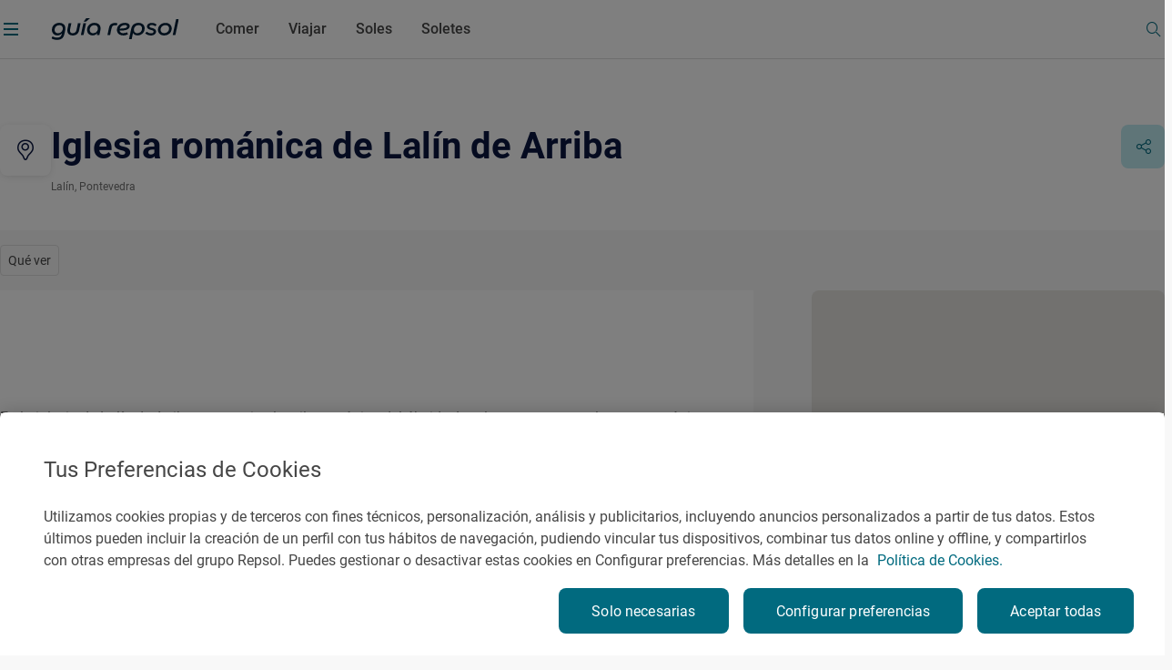

--- FILE ---
content_type: text/css;charset=utf-8
request_url: https://www.guiarepsol.com/etc.clientlibs/repsol-guia/components/guia/fichas/list-basic/clientlib-list-basic.min.75cda7389cad1ed9b677554e42f44bc8.css
body_size: -429
content:
.mixin-dropdown [class*="__details"]::details-content{block-size:0;overflow:hidden;transition:block-size 600ms,content-visibility 600ms;transition-behavior:allow-discrete}
.mixin-dropdown [class*="__details"][open]::details-content{block-size:auto;block-size:calc-size(auto,size)}
.mixin-dropdown [class*="__details"][open] [class*="__summary"] .icon-rp{transform:rotate(180deg)}
.mixin-dropdown [class*="__details"] [class*="__summary"]{display:flex;justify-content:space-between;align-items:center;cursor:pointer;outline:0;list-style:none}
.mixin-dropdown [class*="__details"] [class*="__summary"]::marker,.mixin-dropdown [class*="__details"] [class*="__summary"]::-webkit-details-marker{display:none;content:''}
.mixin-dropdown [class*="__details"] [class*="__summary"] .icon-rp{display:flex;justify-content:center;align-items:center;min-width:24px;width:24px;max-width:24px;min-height:24px;height:24px;max-height:24px;font-size:20px}
.mixin-dropdown [class*="__details"] [class*="__summary"] .icon-rp::before{font-size:20px}
.mixin-dropdown [class*="__details"] [class*="__summary"] .icon-rp img{width:100%;height:100%}
.list-basic-component .basic__title,.list-basic-component .title-section{margin-bottom:0}
.list-basic-component .subtitle{color:#757575;margin-top:24px;margin-bottom:4px}
@media(min-width:1024px){.list-basic-component .subtitle{font-size:20px}
}
.list-basic-component .basic__summary{padding-bottom:24px}
.list-basic-component .basic__list{display:flex;flex-direction:column;gap:16px}
.list-basic-component .basic__list__item{display:flex;flex-direction:column;align-items:flex-start;width:100%;height:auto;padding-bottom:16px;border-bottom:1px solid}
@media(min-width:720px){.list-basic-component .basic__list__item{flex-direction:row;justify-content:space-between;align-items:center;gap:16px}
}
.list-basic-component .basic__list__item__text span:not(.title){display:flex}
.list-basic-component .basic__list__item .rp-btn-guia{margin-top:16px}
@media(min-width:720px){.list-basic-component .basic__list__item .rp-btn-guia{margin-top:0;min-width:230px}
}
@media(min-width:1024px){.list-basic-component .basic__list__item .rp-btn-guia{min-width:fit-content;padding-inline:22px}
}
.list-basic-component .basic__list__item:last-child{border:0}
.list-basic-component--dropdown{border-bottom:1px solid}
.list-basic-component--dropdown [class*="__details"]::details-content{block-size:0;overflow:hidden;transition:block-size 600ms,content-visibility 600ms;transition-behavior:allow-discrete}
.list-basic-component--dropdown [class*="__details"][open]::details-content{block-size:auto;block-size:calc-size(auto,size)}
.list-basic-component--dropdown [class*="__details"][open] [class*="__summary"] .icon-rp{transform:rotate(180deg)}
.list-basic-component--dropdown [class*="__details"] [class*="__summary"]{display:flex;justify-content:space-between;align-items:center;cursor:pointer;outline:0;list-style:none}
.list-basic-component--dropdown [class*="__details"] [class*="__summary"]::marker,.list-basic-component--dropdown [class*="__details"] [class*="__summary"]::-webkit-details-marker{display:none;content:''}
.list-basic-component--dropdown [class*="__details"] [class*="__summary"] .icon-rp{display:flex;justify-content:center;align-items:center;min-width:24px;width:24px;max-width:24px;min-height:24px;height:24px;max-height:24px;font-size:20px}
.list-basic-component--dropdown [class*="__details"] [class*="__summary"] .icon-rp::before{font-size:20px}
.list-basic-component--dropdown [class*="__details"] [class*="__summary"] .icon-rp img{width:100%;height:100%}
.list-basic-component:not(.list-basic-component--dropdown) .basic__list__item:first-of-type{padding-top:16px}
.list-basic-component.theme--dark{border-color:rgba(255,255,255,0.6)}
.list-basic-component.theme--dark [class*="title"],.list-basic-component.theme--dark [class*="item"],.list-basic-component.theme--dark [class*="icon"]{color:#fff}
.list-basic-component.theme--dark [class*="item"]{border-color:rgba(255,255,255,0.6)}
.list-basic-component.theme--dark [class*="item"] .detail{color:#c7d5e1}
.list-basic-component.theme--dark .basic__list__item__text span:not(.title){color:#c7d5e1}
.list-basic-component:not(.theme--dark){border-color:#ddd}
.list-basic-component:not(.theme--dark) [class*="item"]{border-color:#ddd}
.list-basic-component:not(.theme--dark) .basic__list__item__text span:not(.title){color:#727272}
.list-basic-component .basic__detail__container.align--bottom{display:flex;flex-direction:column-reverse}
.list-basic-component .basic__detail__container.align--bottom .schedule-component{border-top:1px solid}
.list-basic-component .basic__detail__container.align--top .schedule-component{border-bottom:1px solid}
.list-basic-component .basic__detail__container .schedule-component.theme--dark{border-color:rgba(255,255,255,0.6)}
.list-basic-component .basic__detail__container .schedule-component.theme--light{border-color:#ddd}

--- FILE ---
content_type: text/css;charset=utf-8
request_url: https://www.guiarepsol.com/etc.clientlibs/repsol-guia/components/content/group-card/v1/group-card/clientlib-group-card.min.ed4339e9c548e6fb06ed3cbde8fbd427.css
body_size: 5427
content:
.mixin-link-decrease:hover{opacity:.75}
.mixin-link-decrease:active{opacity:.5}
.mixin-link-decrease:disabled,.mixin-link-decrease.btn-disabled{opacity:.3}
.mixin-link-decrease:focus{border-color:#9cd1ff;outline:0}
.mixin-state-focus:focus{border-color:#9cd1ff;outline:0}
.mixin-link-basic{color:#464646}
.mixin-link-basic.active,.mixin-link-basic:active{color:#016a7f}
.mixin-link-basic:disabled,.mixin-link-basic.rp-disabled,.mixin-link-basic:hover{color:#aaa}
.mixin-link-grey-hover-turquoise{color:#464646}
.mixin-link-grey-hover-turquoise:hover{color:#016a7f}
.mixin-link-basic-inverse{color:#fff}
.mixin-link-basic-inverse:hover{color:#f8f8f8}
.mixin-link-basic-inverse.active,.mixin-link-basic-inverse:active{color:#016a7f}
.mixin-link-basic-inverse:disabled,.mixin-link-basic-inverse.rp-disabled{color:#aaa}
.mixin-link-white-hover-grey{color:#fff}
.mixin-link-white-hover-grey:hover{color:#aaa}
.mixin-link-white-hover-grey.active,.mixin-link-white-hover-grey:active{color:#757575}
.mixin-link-white-hover-grey:disabled,.mixin-link-white-hover-grey.rp-disabled{color:#464646}
.mixin-link-white-hover-yellow{color:#fff;opacity:1}
.mixin-link-white-hover-yellow:hover{color:#ffc800}
.mixin-link-white-hover-yellow.active,.mixin-link-white-hover-yellow:active{color:#757575}
.mixin-link-white-hover-yellow:disabled,.mixin-link-white-hover-yellow.rp-disabled{color:#464646}
.mixin-link-white{color:#fff}
.mixin-link-white:hover{opacity:.75}
.mixin-link-white:active{opacity:.5}
.mixin-link-white:disabled,.mixin-link-white.btn-disabled{opacity:.3}
.mixin-link-white:focus{border-color:#9cd1ff;outline:0}
.mixin-link-turquoise{color:#016a7f}
.mixin-link-turquoise:hover{opacity:.75}
.mixin-link-turquoise:active{opacity:.5}
.mixin-link-turquoise:disabled,.mixin-link-turquoise.btn-disabled{opacity:.3}
.mixin-link-turquoise:focus{border-color:#9cd1ff;outline:0}
.mixin-link-turquoise-90{color:#016a7f}
.mixin-link-turquoise-90:hover{color:#00404d}
.mixin-link-reverse{color:#fff}
.mixin-link-reverse .rp-arrow{color:#fff}
.mixin-link-reverse:hover{color:#aaa}
.mixin-link-reverse:hover .rp-arrow{color:#aaa}
.mixin-link-reverse:active{color:#fff}
.mixin-link-reverse:active .rp-arrow{color:#fff}
.mixin-state-disabled:disabled,.mixin-state-disabled.rp-disabled,.mixin-state-disabled[disabled="disabled"]{color:#aaa;background-color:#ddd}
.mixin-states-rp-btn-white{color:#016a7f;background-color:#fff}
.mixin-states-rp-btn-white:hover{color:rgba(1,105,126,0.75);background-color:#fff}
.mixin-states-rp-btn-white:active{color:rgba(1,105,126,0.5);background-color:#fff}
.mixin-states-rp-btn-white:focus{border-color:#9cd1ff;outline:0}
.mixin-states-rp-btn-white:disabled,.mixin-states-rp-btn-white.rp-disabled{color:rgba(1,105,126,0.3);background-color:#fff}
.mixin-states-rp-btn-turquoise{color:#fff;background-color:#016a7f}
.mixin-states-rp-btn-turquoise:hover{background-color:#00404d}
.mixin-states-rp-btn-turquoise:active{background-color:#00adc3}
.mixin-states-rp-btn-turquoise:focus{border-color:#9cd1ff;outline:0}
.mixin-states-rp-btn-turquoise:disabled,.mixin-states-rp-btn-turquoise.rp-disabled,.mixin-states-rp-btn-turquoise[disabled="disabled"]{color:#aaa;background-color:#ddd}
.mixin-states-rp-btn-grey:hover{opacity:.75}
.mixin-states-rp-btn-grey:active{opacity:.5}
.mixin-states-rp-btn-grey:disabled,.mixin-states-rp-btn-grey.btn-disabled{opacity:.3}
.mixin-states-rp-btn-grey:focus{border-color:#9cd1ff;outline:0}
.mixin-states-rp-btn-secondary{color:#016a7f;background-color:#c0ebf2}
.mixin-states-rp-btn-secondary:hover{color:#016a7f;background-color:#92d9e2}
.mixin-states-rp-btn-secondary:active{background-color:#b0e1e7}
.mixin-states-rp-btn-secondary:focus{border-color:#9cd1ff;outline:0}
.mixin-states-rp-btn-secondary:disabled,.mixin-states-rp-btn-secondary.rp-disabled,.mixin-states-rp-btn-secondary[disabled="disabled"]{color:#aaa;background-color:#ddd}
.rp-guia-headline{font-family:"Roboto-Bold";font-weight:700}
.rp-guia-headline-01{font-family:"Roboto-Bold";font-weight:700;font-size:40px;line-height:48px}
@media(min-width:1024px){.rp-guia-headline-01{font-size:56px;line-height:64px}
}
.rp-guia-headline-02{font-family:"Roboto-Bold";font-weight:700;font-size:28px;line-height:32px}
@media(min-width:1024px){.rp-guia-headline-02{font-size:40px;line-height:48px}
}
.rp-guia-headline-03{font-family:"Roboto-Bold";font-weight:700;font-size:24px;line-height:32px}
@media(min-width:1024px){.rp-guia-headline-03{font-size:32px;line-height:40px}
}
.rp-guia-headline-03.rp-guia-headline-marker{position:relative;margin-bottom:32px;min-width:200px}
.rp-guia-headline-03.rp-guia-headline-marker::before{position:absolute;bottom:-20px;display:block;width:100%;content:url("../../../../../../../content/dam/repsol-guia/guia-images/vectores/trazo-title.svg")}
@media(min-width:1024px){.rp-guia-headline-03.rp-guia-headline-marker{margin-bottom:42px}
}
.rp-guia-title-01{font-family:"Roboto-Bold";font-weight:700;font-size:26px;line-height:34px}
@media(min-width:1024px){.rp-guia-title-01{font-size:36px;line-height:46px}
}
.rp-guia-title-02{font-family:"Roboto-Bold";font-weight:700;font-size:22px;line-height:32px}
@media(min-width:1024px){.rp-guia-title-02{font-size:26px;line-height:40px}
}
.rp-guia-title-03{font-family:"Roboto-Bold";font-weight:700;font-size:20px;line-height:30px}
@media(min-width:1024px){.rp-guia-title-03{font-size:22px;line-height:32px}
}
.headline-marker{position:relative;margin-bottom:32px;min-width:200px}
.headline-marker::before{position:absolute;bottom:-20px;display:block;width:100%;content:url("../../../../../../../content/dam/repsol-guia/guia-images/vectores/trazo-title.svg")}
@media(min-width:1024px){.headline-marker{margin-bottom:42px}
}
.rp-title-01{font-family:"Roboto-Medium";font-style:normal;font-weight:500;font-size:18px;line-height:24px}
@media(min-width:1024px){.rp-title-01{font-size:20px;line-height:32px}
}
.rp-title-02{font-family:"Roboto-Medium";font-style:normal;font-weight:500;font-size:16px;line-height:24px}
.rp-title,.rp-highlighted-body{font-family:"Roboto-Regular";font-weight:400;font-size:18px;line-height:24px}
@media(min-width:1024px){.rp-title,.rp-highlighted-body{font-size:20px;line-height:32px}
}
.rp-subheadline{font-family:"Roboto-Medium";font-weight:500;font-size:22px;line-height:32px}
@media(min-width:1024px){.rp-subheadline{font-size:24px}
}
.rp-body-guia{font-family:"Roboto-Regular";font-style:normal}
.rp-body-guia:not(.rp-body-semibold){font-weight:400}
.rp-body-guia.rp-body-semibold{font-family:"Roboto-Medium";font-weight:500}
.rp-body-18{font-family:"Roboto-Regular";font-style:normal;font-size:18px;line-height:32px}
.rp-body-18:not(.rp-body-semibold){font-weight:400}
.rp-body-18.rp-body-semibold{font-family:"Roboto-Medium";font-weight:500}
.rp-body-16{font-family:"Roboto-Regular";font-style:normal;font-size:16px;line-height:24px}
.rp-body-16:not(.rp-body-semibold){font-weight:400}
.rp-body-16.rp-body-semibold{font-family:"Roboto-Medium";font-weight:500}
.rp-body-14{font-family:"Roboto-Regular";font-style:normal;font-size:14px;line-height:24px;letter-spacing:.025px}
.rp-body-14:not(.rp-body-semibold){font-weight:400}
.rp-body-14.rp-body-semibold{font-family:"Roboto-Medium";font-weight:500}
.rp-body-12,.rp-caption{font-family:"Roboto-Regular";font-style:normal;font-size:12px;line-height:16px;letter-spacing:.025px}
.rp-body-12:not(.rp-body-semibold),.rp-caption:not(.rp-body-semibold){font-weight:400}
.rp-body-12.rp-body-semibold,.rp-caption.rp-body-semibold{font-family:"Roboto-Medium";font-weight:500}
.card-component:not(:has(.component-class-1)){padding-top:24px;padding-bottom:40px}
@media(min-width:720px){.card-component:not(:has(.component-class-1)){padding-top:40px;padding-bottom:64px}
}
.card-component:has(.component-class-1){padding-top:40px;padding-bottom:24px}
@media(min-width:720px){.card-component:has(.component-class-1){padding-top:48px;padding-bottom:40px}
}
.card-component .card{display:flex;padding-block:8px}
@media(min-width:1024px){.card-component .card{padding-block:16px}
}
@media(min-width:1440px){.card-component .card{padding:16px 8px}
}
.card-component .card .card__content{position:relative;display:flex;justify-content:space-between;width:100%;background-color:#fff;border-radius:8px;overflow:hidden;transition:all .3s ease;box-shadow:0 0 3px 0 rgba(0,0,0,0.1)}
.card-component .card .card__content>picture{aspect-ratio:1.33333333}
.card-component .card .card__content>picture img{width:100%;height:100%;aspect-ratio:1.33333333;object-fit:cover}
.card-component .card .card__content .block-img-default{display:flex;align-items:center;justify-content:center;aspect-ratio:1.33333333}
.card-component .card .card__content .block-img-default .icon-card-default.RESTAURANTE,.card-component .card .card__content .block-img-default .icon-card-default.SOLETE-6{content:url("../../../../../../../content/dam/repsol-guia/guia-images/microilustraciones/establecimientos/Restaurantes.svg")}
.card-component .card .card__content .block-img-default .icon-card-default.SOLETE-1{content:url("../../../../../../../content/dam/repsol-guia/guia-images/microilustraciones/establecimientos/Cafeterias.svg")}
.card-component .card .card__content .block-img-default .icon-card-default.SOLETE-2{content:url("../../../../../../../content/dam/repsol-guia/guia-images/microilustraciones/establecimientos/Bares.svg")}
.card-component .card .card__content .block-img-default .icon-card-default.SOLETE-3{content:url("../../../../../../../content/dam/repsol-guia/guia-images/microilustraciones/establecimientos/Terrazas.svg")}
.card-component .card .card__content .block-img-default .icon-card-default.SOLETE-4{content:url("../../../../../../../content/dam/repsol-guia/guia-images/microilustraciones/establecimientos/Vinotecas.svg")}
.card-component .card .card__content .block-img-default .icon-card-default.SOLETE-5{content:url("../../../../../../../content/dam/repsol-guia/guia-images/microilustraciones/establecimientos/FastGood.svg")}
.card-component .card .card__content .block-img-default .icon-card-default.SOLETE-7{content:url("../../../../../../../content/dam/repsol-guia/guia-images/microilustraciones/establecimientos/Heladerias.svg")}
.card-component .card .card__content .block-img-default .icon-card-default.ATRACTIVO_NATURAL{content:url("../../../../../../../content/dam/repsol-guia/guia-images/microilustraciones/lugares/Atractivo_natural.svg")}
.card-component .card .card__content .block-img-default .icon-card-default.BODEGA{content:url("../../../../../../../content/dam/repsol-guia/guia-images/microilustraciones/lugares/Bodega.svg")}
.card-component .card .card__content .block-img-default .icon-card-default.CENTROS_DEPORTIVOS{content:url("../../../../../../../content/dam/repsol-guia/guia-images/microilustraciones/lugares/Centro_deportivo.svg")}
.card-component .card .card__content .block-img-default .icon-card-default.ESTACION_ESQUI{content:url("../../../../../../../content/dam/repsol-guia/guia-images/microilustraciones/lugares/Estacion_esqui.svg")}
.card-component .card .card__content .block-img-default .icon-card-default.ESTACION_DE_SERVICIO{content:url("../../../../../../../content/dam/repsol-guia/guia-images/microilustraciones/lugares/Estacion_servicio.svg")}
.card-component .card .card__content .block-img-default .icon-card-default.ESTACION_RECARGA{content:url("../../../../../../../content/dam/repsol-guia/guia-images/microilustraciones/lugares/Estacion_recarga.svg")}
.card-component .card .card__content .block-img-default .icon-card-default.EXPERIENCIA{content:url("../../../../../../../content/dam/repsol-guia/guia-images/microilustraciones/lugares/Experiencia.svg")}
.card-component .card .card__content .block-img-default .icon-card-default.FIESTA{content:url("../../../../../../../content/dam/repsol-guia/guia-images/microilustraciones/lugares/Fiesta.svg")}
.card-component .card .card__content .block-img-default .icon-card-default.LOCALIDAD{content:url("../../../../../../../content/dam/repsol-guia/guia-images/microilustraciones/lugares/Localidad.svg")}
.card-component .card .card__content .block-img-default .icon-card-default.LUGAR_EMBLEMATICO{content:url("../../../../../../../content/dam/repsol-guia/guia-images/microilustraciones/lugares/Lugar_emblematico.svg")}
.card-component .card .card__content .block-img-default .icon-card-default.MONUMENTO{content:url("../../../../../../../content/dam/repsol-guia/guia-images/microilustraciones/lugares/Monumento.svg")}
.card-component .card .card__content .block-img-default .icon-card-default.MUSEO{content:url("../../../../../../../content/dam/repsol-guia/guia-images/microilustraciones/lugares/Museo.svg")}
.card-component .card .card__content .block-img-default .icon-card-default.PARQUE_TEMATICO{content:url("../../../../../../../content/dam/repsol-guia/guia-images/microilustraciones/lugares/Parque_tematico.svg")}
.card-component .card .card__content .block-img-default .icon-card-default.PARQUE_URBANO{content:url("../../../../../../../content/dam/repsol-guia/guia-images/microilustraciones/lugares/Parque_urbano.svg")}
.card-component .card .card__content .block-img-default .icon-card-default.PLAYA{content:url("../../../../../../../content/dam/repsol-guia/guia-images/microilustraciones/lugares/Playa.svg")}
.card-component .card .card__content .block-img-default .icon-card-default.PRODUCTO_TIPICO{content:url("../../../../../../../content/dam/repsol-guia/guia-images/microilustraciones/lugares/Producto_tipico.svg")}
.card-component .card .card__content .block-img-default .icon-card-default.PLATO_TIPICO{content:url("../../../../../../../content/dam/repsol-guia/guia-images/microilustraciones/lugares/Plato_tipico.svg")}
.card-component .card .card__content .block-img-default .icon-card-default.VINO{content:url("../../../../../../../content/dam/repsol-guia/guia-images/microilustraciones/lugares/Vino.svg")}
.card-component .card .card__content .block-img-default .icon-card-default.REPORTAJE{content:url("../../../../../../../content/dam/repsol-guia/guia-images/microilustraciones/contenidos/Reportaje.svg")}
.card-component .card .card__content .block-img-default .icon-card-default.REPORTAJE_GASTRO{content:url("../../../../../../../content/dam/repsol-guia/guia-images/microilustraciones/contenidos/Reportaje_gastro.svg")}
.card-component .card .card__content .block-img-default .icon-card-default.REPORTAJE_VIAJE{content:url("../../../../../../../content/dam/repsol-guia/guia-images/microilustraciones/contenidos/Reportaje_viaje.svg")}
.card-component .card .card__content .block-img-default .icon-card-default.RECETA{content:url("../../../../../../../content/dam/repsol-guia/guia-images/microilustraciones/contenidos/Receta.svg")}
.card-component .card .card__content .block-img-default .icon-card-default.RUTA{content:url("../../../../../../../content/dam/repsol-guia/guia-images/microilustraciones/contenidos/Ruta.svg")}
.card-component .card .card__content .block-img-default .icon-card-default.BRINDAR{content:url("../../../../../../../content/dam/repsol-guia/guia-images/microilustraciones/acciones/Celebrar_brindis.svg")}
.card-component .card .card__content .block-img-default .icon-card-default.COMER{content:url("../../../../../../../content/dam/repsol-guia/guia-images/microilustraciones/acciones/Celebrar_comida.svg")}
.card-component .card .card__content .block-img-default .icon-card-default.DESAYUNO{content:url("../../../../../../../content/dam/repsol-guia/guia-images/microilustraciones/acciones/Desayuno.svg")}
.card-component .card .card__content .block-img-default .icon-card-default.APERITIVO{content:url("../../../../../../../content/dam/repsol-guia/guia-images/microilustraciones/acciones/Aperitivo.svg")}
.card-component .card .card__content .block-img-default .icon-card-default.COMIDA{content:url("../../../../../../../content/dam/repsol-guia/guia-images/microilustraciones/acciones/Comida.svg")}
.card-component .card .card__content .block-img-default .icon-card-default.TARDEO{content:url("../../../../../../../content/dam/repsol-guia/guia-images/microilustraciones/acciones/Aperitivo_tarde.svg")}
.card-component .card .card__content .block-img-default .icon-card-default.CENA{content:url("../../../../../../../content/dam/repsol-guia/guia-images/microilustraciones/acciones/Cena.svg")}
.card-component .card .card__content .block-img-default .icon-card-default.COPAS{content:url("../../../../../../../content/dam/repsol-guia/guia-images/microilustraciones/acciones/Copas.svg")}
.card-component .card .card__content .block-img-default .icon-card-default.CALIFICAR{content:url("../../../../../../../content/dam/repsol-guia/guia-images/microilustraciones/interacciones/Calificar.svg")}
.card-component .card .card__content .block-img-default .icon-card-default.GEOLOCALIZAR{content:url("../../../../../../../content/dam/repsol-guia/guia-images/microilustraciones/interacciones/Geolocalizar.svg")}
.card-component .card .card__content .block-img-default .icon-card-default.GUARDAR{content:url("../../../../../../../content/dam/repsol-guia/guia-images/microilustraciones/interacciones/Guardar.svg")}
.card-component .card .card__content .block-img-default .icon-card-default.RETROALIMENTAR{content:url("../../../../../../../content/dam/repsol-guia/guia-images/microilustraciones/interacciones/Retroalimentar.svg")}
.card-component .card .card__content .block-img-default .icon-card-default.NOT_FOUND{content:url("../../../../../../../content/dam/repsol-guia/guia-images/microilustraciones/procesos/Not_found.svg")}
.card-component .card .card__content .block-img-default .icon-card-default.NO_ROUTE{content:url("../../../../../../../content/dam/repsol-guia/guia-images/microilustraciones/procesos/No_route.svg")}
.card-component .card .card__content .block-img-default .icon-card-default.COMPLETADO{content:url("../../../../../../../content/dam/repsol-guia/guia-images/microilustraciones/procesos/Completado.svg")}
.card-component .card .card__content .info-card,.card-component .card .card__content .info-card-tag,.card-component .card .card__content .info-card-content{display:flex;width:100%}
.card-component .card .card__content .info-card .tag,.card-component .card .card__content .info-card-tag .tag,.card-component .card .card__content .info-card-content .tag,.card-component .card .card__content .info-card .location,.card-component .card .card__content .info-card-tag .location,.card-component .card .card__content .info-card-content .location,.card-component .card .card__content .info-card .soles .soles-text,.card-component .card .card__content .info-card-tag .soles .soles-text,.card-component .card .card__content .info-card-content .soles .soles-text{letter-spacing:normal}
.card-component .card .card__content .info-card .tag,.card-component .card .card__content .info-card-tag .tag,.card-component .card .card__content .info-card-content .tag{display:flex;align-items:center}
.card-component .card .card__content .info-card .tag .icon-type,.card-component .card .card__content .info-card-tag .tag .icon-type,.card-component .card .card__content .info-card-content .tag .icon-type,.card-component .card .card__content .info-card .tag::before,.card-component .card .card__content .info-card-tag .tag::before,.card-component .card .card__content .info-card-content .tag::before{display:flex;justify-content:center;align-items:center;min-width:18px;width:18px;max-width:18px;min-height:18px;height:18px;max-height:18px;font-size:18px;margin-right:8px}
.card-component .card .card__content .info-card .tag .icon-type::before,.card-component .card .card__content .info-card-tag .tag .icon-type::before,.card-component .card .card__content .info-card-content .tag .icon-type::before,.card-component .card .card__content .info-card .tag::before::before,.card-component .card .card__content .info-card-tag .tag::before::before,.card-component .card .card__content .info-card-content .tag::before::before{font-size:18px}
.card-component .card .card__content .info-card .tag .icon-type img,.card-component .card .card__content .info-card-tag .tag .icon-type img,.card-component .card .card__content .info-card-content .tag .icon-type img,.card-component .card .card__content .info-card .tag::before img,.card-component .card .card__content .info-card-tag .tag::before img,.card-component .card .card__content .info-card-content .tag::before img{width:100%;height:100%}
.card-component .card .card__content .info-card .tag picture,.card-component .card .card__content .info-card-tag .tag picture,.card-component .card .card__content .info-card-content .tag picture{display:flex;justify-content:center;align-items:center;min-width:16px;width:16px;max-width:16px;min-height:16px;height:16px;max-height:16px;font-size:16px;margin-right:8px}
.card-component .card .card__content .info-card .tag picture::before,.card-component .card .card__content .info-card-tag .tag picture::before,.card-component .card .card__content .info-card-content .tag picture::before{font-size:16px}
.card-component .card .card__content .info-card .tag picture img,.card-component .card .card__content .info-card-tag .tag picture img,.card-component .card .card__content .info-card-content .tag picture img{width:100%;height:100%}
.card-component .card .card__content .info-card .soles,.card-component .card .card__content .info-card-tag .soles,.card-component .card .card__content .info-card-content .soles{display:flex;align-items:center}
.card-component .card .card__content .info-card .soles::before,.card-component .card .card__content .info-card-tag .soles::before,.card-component .card .card__content .info-card-content .soles::before{display:flex;justify-content:center;align-items:center;min-width:16px;width:16px;max-width:16px;min-height:16px;height:16px;max-height:16px;font-size:16px}
.card-component .card .card__content .info-card .soles::before::before,.card-component .card .card__content .info-card-tag .soles::before::before,.card-component .card .card__content .info-card-content .soles::before::before{font-size:16px}
.card-component .card .card__content .info-card .soles::before img,.card-component .card .card__content .info-card-tag .soles::before img,.card-component .card .card__content .info-card-content .soles::before img{width:100%;height:100%}
.card-component .card .card__content .info-card .soles>picture,.card-component .card .card__content .info-card-tag .soles>picture,.card-component .card .card__content .info-card-content .soles>picture{display:flex;justify-content:center;align-items:center;min-width:16px;width:16px;max-width:16px;min-height:16px;height:16px;max-height:16px;font-size:16px;margin-right:8px}
.card-component .card .card__content .info-card .soles>picture::before,.card-component .card .card__content .info-card-tag .soles>picture::before,.card-component .card .card__content .info-card-content .soles>picture::before{font-size:16px}
.card-component .card .card__content .info-card .soles>picture img,.card-component .card .card__content .info-card-tag .soles>picture img,.card-component .card .card__content .info-card-content .soles>picture img{width:100%;height:100%}
.card-component .card .card__content .info-card .location,.card-component .card .card__content .info-card-tag .location,.card-component .card .card__content .info-card-content .location{color:#727272}
.card-component .card .card__content .info-card-interaction{display:flex;flex-direction:row;justify-content:flex-end;gap:12px;padding:0 24px 24px 24px;margin-top:auto}
.card-component .card .card__content .info-card-interaction .icon-rp-interaction{color:#016a7f;display:flex;justify-content:center;align-items:center;min-width:22px;width:22px;max-width:22px;min-height:22px;height:22px;max-height:22px;font-size:18px}
.card-component .card .card__content .info-card-interaction .icon-rp-interaction::before{font-size:18px}
.card-component .card .card__content .info-card-interaction .icon-rp-interaction img{width:100%;height:100%}
@media(hover:hover){.card-component .card .card__content:hover,.card-component .card .card__content:active{box-shadow:0 2px 8px -2px rgba(0,0,0,0.14),0 -1px 4px -4px rgba(0,0,0,0.02)}
.card-component .card .card__content:hover .title,.card-component .card .card__content:active .title{color:#016a7f}
}
.card-component .card.card-s .card__content{min-height:156px;flex-direction:row-reverse;align-items:center}
.card-component .card.card-s .card__content .block-img-default .icon-card-default{width:70px;height:70px}
@media(min-width:720px){.card-component .card.card-s .card__content .block-img-default .icon-card-default{height:120px;width:120px}
}
.card-component .card.card-s .card__content .info-card,.card-component .card.card-s .card__content .info-card-tag,.card-component .card.card-s .card__content .info-card-content{flex-direction:column}
.card-component .card.card-s .card__content .info-card{justify-content:space-between;height:100%}
.card-component .card.card-s .card__content .info-card .info-card-detail{display:none}
.card-component .card.card-s .card__content .info-card .rp-guia-title-03{font-family:"Roboto-Regular";font-style:normal;font-size:16px;line-height:24px;font-family:"Roboto-Medium";font-weight:500}
.card-component .card.card-s .card__content .info-card .rp-guia-title-03:not(.rp-body-semibold){font-weight:400}
.card-component .card.card-s .card__content .info-card .rp-guia-title-03.rp-body-semibold{font-family:"Roboto-Medium";font-weight:500}
.card-component .card.card-s .card__content .info-card-interaction{position:absolute;bottom:0;right:48%}
.card-component .card.card-xl .card__content{position:relative;flex-direction:column;justify-content:flex-start}
.card-component .card.card-xl .card__content .info-card{flex-direction:column;padding:24px}
.card-component .card.card-xl .card__content .info-card .info-card-content{flex-direction:column}
.card-component .card.card-xl .card__content .info-card .info-card-content .title{margin-block:4px 8px}
.card-component .card.restaurante-card.card-s .card__content>picture,.card-component .card.recomendado-card.card-s .card__content>picture,.card-component .card.soletes-card.card-s .card__content>picture,.card-component .card.reportaje-card.card-s .card__content>picture,.card-component .card.tourist-card.card-s .card__content>picture,.card-component .card.recetas-card.card-s .card__content>picture,.card-component .card.rutas-card.card-s .card__content>picture,.card-component .card.restaurante-card.card-s .card__content .block-img-default,.card-component .card.recomendado-card.card-s .card__content .block-img-default,.card-component .card.soletes-card.card-s .card__content .block-img-default,.card-component .card.reportaje-card.card-s .card__content .block-img-default,.card-component .card.tourist-card.card-s .card__content .block-img-default,.card-component .card.recetas-card.card-s .card__content .block-img-default,.card-component .card.rutas-card.card-s .card__content .block-img-default{width:288px;min-width:48%;max-width:48%;height:100%;overflow:hidden}
.card-component .card.restaurante-card.card-s .card__content .info-card,.card-component .card.recomendado-card.card-s .card__content .info-card,.card-component .card.soletes-card.card-s .card__content .info-card,.card-component .card.reportaje-card.card-s .card__content .info-card,.card-component .card.tourist-card.card-s .card__content .info-card,.card-component .card.recetas-card.card-s .card__content .info-card,.card-component .card.rutas-card.card-s .card__content .info-card{justify-content:flex-start;padding:24px 24px 46px}
.card-component .card.restaurante-card.card-s .card__content .info-card .info-card-tag .soles .soles-img-frame,.card-component .card.recomendado-card.card-s .card__content .info-card .info-card-tag .soles .soles-img-frame,.card-component .card.soletes-card.card-s .card__content .info-card .info-card-tag .soles .soles-img-frame,.card-component .card.reportaje-card.card-s .card__content .info-card .info-card-tag .soles .soles-img-frame,.card-component .card.tourist-card.card-s .card__content .info-card .info-card-tag .soles .soles-img-frame,.card-component .card.recetas-card.card-s .card__content .info-card .info-card-tag .soles .soles-img-frame,.card-component .card.rutas-card.card-s .card__content .info-card .info-card-tag .soles .soles-img-frame{display:none}
.card-component .card.restaurante-card.card-s .card__content .info-card .info-card-content .title,.card-component .card.recomendado-card.card-s .card__content .info-card .info-card-content .title,.card-component .card.soletes-card.card-s .card__content .info-card .info-card-content .title,.card-component .card.reportaje-card.card-s .card__content .info-card .info-card-content .title,.card-component .card.tourist-card.card-s .card__content .info-card .info-card-content .title,.card-component .card.recetas-card.card-s .card__content .info-card .info-card-content .title,.card-component .card.rutas-card.card-s .card__content .info-card .info-card-content .title{margin-block:8px}
.card-component .card.restaurante-card.card-s .card__content .info-card .info-card-content .img-frame,.card-component .card.recomendado-card.card-s .card__content .info-card .info-card-content .img-frame,.card-component .card.soletes-card.card-s .card__content .info-card .info-card-content .img-frame,.card-component .card.reportaje-card.card-s .card__content .info-card .info-card-content .img-frame,.card-component .card.tourist-card.card-s .card__content .info-card .info-card-content .img-frame,.card-component .card.recetas-card.card-s .card__content .info-card .info-card-content .img-frame,.card-component .card.rutas-card.card-s .card__content .info-card .info-card-content .img-frame{display:none}
.card-component .card.restaurante-card.card-xl .card__content .block-img-default .icon-card-default,.card-component .card.recomendado-card.card-xl .card__content .block-img-default .icon-card-default,.card-component .card.soletes-card.card-xl .card__content .block-img-default .icon-card-default,.card-component .card.reportaje-card.card-xl .card__content .block-img-default .icon-card-default,.card-component .card.tourist-card.card-xl .card__content .block-img-default .icon-card-default,.card-component .card.recetas-card.card-xl .card__content .block-img-default .icon-card-default,.card-component .card.rutas-card.card-xl .card__content .block-img-default .icon-card-default{height:120px;width:120px}
.card-component .card.restaurante-card.card-xl .card__content .info-card,.card-component .card.recomendado-card.card-xl .card__content .info-card,.card-component .card.soletes-card.card-xl .card__content .info-card,.card-component .card.reportaje-card.card-xl .card__content .info-card,.card-component .card.tourist-card.card-xl .card__content .info-card,.card-component .card.recetas-card.card-xl .card__content .info-card,.card-component .card.rutas-card.card-xl .card__content .info-card{padding:24px}
.card-component .card.restaurante-card.card-xl .card__content .info-card .info-card-tag .soles .soles-img-frame,.card-component .card.recomendado-card.card-xl .card__content .info-card .info-card-tag .soles .soles-img-frame,.card-component .card.soletes-card.card-xl .card__content .info-card .info-card-tag .soles .soles-img-frame,.card-component .card.reportaje-card.card-xl .card__content .info-card .info-card-tag .soles .soles-img-frame,.card-component .card.tourist-card.card-xl .card__content .info-card .info-card-tag .soles .soles-img-frame,.card-component .card.recetas-card.card-xl .card__content .info-card .info-card-tag .soles .soles-img-frame,.card-component .card.rutas-card.card-xl .card__content .info-card .info-card-tag .soles .soles-img-frame{display:none}
.card-component .card.restaurante-card.card-xl .card__content .info-card .info-card-detail,.card-component .card.recomendado-card.card-xl .card__content .info-card .info-card-detail,.card-component .card.soletes-card.card-xl .card__content .info-card .info-card-detail,.card-component .card.reportaje-card.card-xl .card__content .info-card .info-card-detail,.card-component .card.tourist-card.card-xl .card__content .info-card .info-card-detail,.card-component .card.recetas-card.card-xl .card__content .info-card .info-card-detail,.card-component .card.rutas-card.card-xl .card__content .info-card .info-card-detail{display:none}
.card-component .card.restaurante-card.card-xl .card__content .info-card .info-card-content .img-frame,.card-component .card.recomendado-card.card-xl .card__content .info-card .info-card-content .img-frame,.card-component .card.soletes-card.card-xl .card__content .info-card .info-card-content .img-frame,.card-component .card.reportaje-card.card-xl .card__content .info-card .info-card-content .img-frame,.card-component .card.tourist-card.card-xl .card__content .info-card .info-card-content .img-frame,.card-component .card.recetas-card.card-xl .card__content .info-card .info-card-content .img-frame,.card-component .card.rutas-card.card-xl .card__content .info-card .info-card-content .img-frame{display:none}
.card-component .card.restaurante-card.card-xl .card__content .info-card .info-card-content .container-description>p,.card-component .card.recomendado-card.card-xl .card__content .info-card .info-card-content .container-description>p,.card-component .card.soletes-card.card-xl .card__content .info-card .info-card-content .container-description>p,.card-component .card.reportaje-card.card-xl .card__content .info-card .info-card-content .container-description>p,.card-component .card.tourist-card.card-xl .card__content .info-card .info-card-content .container-description>p,.card-component .card.recetas-card.card-xl .card__content .info-card .info-card-content .container-description>p,.card-component .card.rutas-card.card-xl .card__content .info-card .info-card-content .container-description>p{margin-top:8px;margin-bottom:0}
.card-component .card.restaurante-card.card-s .card__content .info-card .info-card-content,.card-component .card.recomendado-card.card-s .card__content .info-card .info-card-content,.card-component .card.soletes-card.card-s .card__content .info-card .info-card-content{flex:1;justify-content:center}
@media(max-width:720px){.card-component .card.reportaje-card.card-s .card__content{flex-direction:column-reverse;padding:16px}
.card-component .card.reportaje-card.card-s .card__content>picture,.card-component .card.reportaje-card.card-s .card__content .block-img-default{height:86px;min-height:86px;width:122px;min-width:122px;align-self:flex-end}
.card-component .card.reportaje-card.card-s .card__content .info-card{padding:0}
.card-component .card.reportaje-card.card-s .card__content .info-card .info-card-content .title{margin-top:12px}
.card-component .card.reportaje-card.card-s .card__content .info-card .info-card-content .location{position:absolute;height:86px;min-height:86px;bottom:16px;width:calc(100% - 166px)}
.card-component .card.reportaje-card.card-s .card__content .info-card-interaction{padding:16px 16px 0 0;top:0;right:0}
}
.card-component .card.recetas-card.card-xl .card__content .info-card,.card-component .card.rutas-card.card-xl .card__content .info-card{padding:0}
.card-component .card.recetas-card.card-xl .card__content .info-card .info-card-tag,.card-component .card.rutas-card.card-xl .card__content .info-card .info-card-tag{flex-direction:column-reverse}
.card-component .card.recetas-card.card-xl .card__content .info-card .info-card-tag .tag,.card-component .card.rutas-card.card-xl .card__content .info-card .info-card-tag .tag{padding:24px 24px 4px 24px}
.card-component .card.recetas-card.card-xl .card__content .info-card .info-card-detail,.card-component .card.rutas-card.card-xl .card__content .info-card .info-card-detail{display:flex;flex-direction:row;gap:8px;order:-1;padding:12px 24px}
.card-component .card.recetas-card.card-xl .card__content .info-card .info-card-detail .data-item,.card-component .card.rutas-card.card-xl .card__content .info-card .info-card-detail .data-item{display:flex;flex-direction:column;width:33.333333%}
.card-component .card.recetas-card.card-xl .card__content .info-card .info-card-detail .data-item .data-item-title,.card-component .card.rutas-card.card-xl .card__content .info-card .info-card-detail .data-item .data-item-title{letter-spacing:.25;color:#fff}
.card-component .card.recetas-card.card-xl .card__content .info-card .info-card-detail .data-item .data-item-description,.card-component .card.rutas-card.card-xl .card__content .info-card .info-card-detail .data-item .data-item-description{color:#fff;font-weight:500;font-size:20px;line-height:32px}
.card-component .card.recetas-card.card-xl .card__content .info-card .info-card-detail.data-kitchen,.card-component .card.rutas-card.card-xl .card__content .info-card .info-card-detail.data-kitchen{background-color:#b52958}
.card-component .card.recetas-card.card-xl .card__content .info-card .info-card-detail.data-rute,.card-component .card.rutas-card.card-xl .card__content .info-card .info-card-detail.data-rute{background-color:#003766}
.card-component .card.recetas-card.card-xl .card__content .info-card .info-card-content,.card-component .card.rutas-card.card-xl .card__content .info-card .info-card-content{padding:0 24px 24px 24px}
.card-component .card.promociones-card{height:100%}
.card-component .card.promociones-card .block-promo{overflow:hidden}
.card-component .card.promociones-card .block-promo .block-img picture{display:flex;height:184px}
@media(min-width:1024px){.card-component .card.promociones-card .block-promo .block-img picture{height:200px}
}
.card-component .card.promociones-card .block-promo .block-img picture img{width:100%;height:100%;object-fit:cover}
.card-component .card.promociones-card .block-promo .block-img .date-gene{display:none}
.card-component .card.promociones-card .block-promo .block-img .block-time{position:absolute;top:12px;right:12px;display:flex;align-items:center;background-color:#e4002b;padding:4px 16px;color:#fff;border-radius:4px}
@media(min-width:1024px){.card-component .card.promociones-card .block-promo .block-img .block-time{left:initial}
}
.card-component .card.promociones-card .block-promo .block-img .block-time.disabled{background-color:#757575}
.card-component .card.promociones-card .block-promo .block-img .block-time .text-clock{margin-bottom:0;margin-left:12px;color:#fff}
.card-component .card.promociones-card .block-promo .block-text{display:flex;flex-direction:column;justify-content:space-between;height:100%;padding:24px}
.card-component .card.promociones-card .block-promo .block-text .info-card{flex-direction:column;padding:0;margin-bottom:40px}
.card-component .card.promociones-card .block-promo .block-text .info-card .title{margin-bottom:16px}
@media(min-width:1024px){.card-component .card.promociones-card .block-promo .block-text .info-card .title{margin-bottom:12px}
}
.card-component .card.promociones-card .block-promo .block-text .info-card .description>p,.card-component .card.promociones-card .block-promo .block-text .info-card *{margin-bottom:0}
.card-component .card.promociones-card .block-promo .block-link .rp-btn-guia{margin-top:16px}
.card-component .card.promociones-card .block-promo .block-link .rp-btn-guia.not-active{pointer-events:none;cursor:default}
.card-component .card.promociones-card .block-promo .block-link .rp-btn-guia.not-active:disabled,.card-component .card.promociones-card .block-promo .block-link .rp-btn-guia.not-active.rp-disabled,.card-component .card.promociones-card .block-promo .block-link .rp-btn-guia.not-active[disabled="disabled"]{color:#aaa;background-color:#ddd}
.card-component.card-component--withPadding .restaurante-card.card-s .card__content,.card-component.card-component--withPadding .recomendado-card.card-s .card__content,.card-component.card-component--withPadding .soletes-card.card-s .card__content,.card-component.card-component--withPadding .reportaje-card.card-s .card__content,.card-component.card-component--withPadding .tourist-card.card-s .card__content,.card-component.card-component--withPadding .recetas-card.card-s .card__content,.card-component.card-component--withPadding .rutas-card.card-s .card__content{padding:16px;gap:16px}
.card-component.card-component--withPadding .restaurante-card.card-s .card__content .soles>picture,.card-component.card-component--withPadding .recomendado-card.card-s .card__content .soles>picture,.card-component.card-component--withPadding .soletes-card.card-s .card__content .soles>picture,.card-component.card-component--withPadding .reportaje-card.card-s .card__content .soles>picture,.card-component.card-component--withPadding .tourist-card.card-s .card__content .soles>picture,.card-component.card-component--withPadding .recetas-card.card-s .card__content .soles>picture,.card-component.card-component--withPadding .rutas-card.card-s .card__content .soles>picture{display:flex;justify-content:center;align-items:center;min-width:16px;width:16px;max-width:16px;min-height:16px;height:16px;max-height:16px;font-size:16px}
.card-component.card-component--withPadding .restaurante-card.card-s .card__content .soles>picture::before,.card-component.card-component--withPadding .recomendado-card.card-s .card__content .soles>picture::before,.card-component.card-component--withPadding .soletes-card.card-s .card__content .soles>picture::before,.card-component.card-component--withPadding .reportaje-card.card-s .card__content .soles>picture::before,.card-component.card-component--withPadding .tourist-card.card-s .card__content .soles>picture::before,.card-component.card-component--withPadding .recetas-card.card-s .card__content .soles>picture::before,.card-component.card-component--withPadding .rutas-card.card-s .card__content .soles>picture::before{font-size:16px}
.card-component.card-component--withPadding .restaurante-card.card-s .card__content .soles>picture img,.card-component.card-component--withPadding .recomendado-card.card-s .card__content .soles>picture img,.card-component.card-component--withPadding .soletes-card.card-s .card__content .soles>picture img,.card-component.card-component--withPadding .reportaje-card.card-s .card__content .soles>picture img,.card-component.card-component--withPadding .tourist-card.card-s .card__content .soles>picture img,.card-component.card-component--withPadding .recetas-card.card-s .card__content .soles>picture img,.card-component.card-component--withPadding .rutas-card.card-s .card__content .soles>picture img{width:100%;height:100%}
.card-component.card-component--withPadding .restaurante-card.card-s .card__content>picture,.card-component.card-component--withPadding .recomendado-card.card-s .card__content>picture,.card-component.card-component--withPadding .soletes-card.card-s .card__content>picture,.card-component.card-component--withPadding .reportaje-card.card-s .card__content>picture,.card-component.card-component--withPadding .tourist-card.card-s .card__content>picture,.card-component.card-component--withPadding .recetas-card.card-s .card__content>picture,.card-component.card-component--withPadding .rutas-card.card-s .card__content>picture,.card-component.card-component--withPadding .restaurante-card.card-s .card__content>.block-img-default,.card-component.card-component--withPadding .recomendado-card.card-s .card__content>.block-img-default,.card-component.card-component--withPadding .soletes-card.card-s .card__content>.block-img-default,.card-component.card-component--withPadding .reportaje-card.card-s .card__content>.block-img-default,.card-component.card-component--withPadding .tourist-card.card-s .card__content>.block-img-default,.card-component.card-component--withPadding .recetas-card.card-s .card__content>.block-img-default,.card-component.card-component--withPadding .rutas-card.card-s .card__content>.block-img-default{width:106px;min-width:106px;height:auto}
@media(min-width:1280px){.card-component.card-component--withPadding .restaurante-card.card-s .card__content>picture,.card-component.card-component--withPadding .recomendado-card.card-s .card__content>picture,.card-component.card-component--withPadding .soletes-card.card-s .card__content>picture,.card-component.card-component--withPadding .reportaje-card.card-s .card__content>picture,.card-component.card-component--withPadding .tourist-card.card-s .card__content>picture,.card-component.card-component--withPadding .recetas-card.card-s .card__content>picture,.card-component.card-component--withPadding .rutas-card.card-s .card__content>picture,.card-component.card-component--withPadding .restaurante-card.card-s .card__content>.block-img-default,.card-component.card-component--withPadding .recomendado-card.card-s .card__content>.block-img-default,.card-component.card-component--withPadding .soletes-card.card-s .card__content>.block-img-default,.card-component.card-component--withPadding .reportaje-card.card-s .card__content>.block-img-default,.card-component.card-component--withPadding .tourist-card.card-s .card__content>.block-img-default,.card-component.card-component--withPadding .recetas-card.card-s .card__content>.block-img-default,.card-component.card-component--withPadding .rutas-card.card-s .card__content>.block-img-default{width:166px;min-width:166px}
}
.card-component.card-component--withPadding .restaurante-card.card-s .card__content>picture .icon-card-default,.card-component.card-component--withPadding .recomendado-card.card-s .card__content>picture .icon-card-default,.card-component.card-component--withPadding .soletes-card.card-s .card__content>picture .icon-card-default,.card-component.card-component--withPadding .reportaje-card.card-s .card__content>picture .icon-card-default,.card-component.card-component--withPadding .tourist-card.card-s .card__content>picture .icon-card-default,.card-component.card-component--withPadding .recetas-card.card-s .card__content>picture .icon-card-default,.card-component.card-component--withPadding .rutas-card.card-s .card__content>picture .icon-card-default,.card-component.card-component--withPadding .restaurante-card.card-s .card__content>.block-img-default .icon-card-default,.card-component.card-component--withPadding .recomendado-card.card-s .card__content>.block-img-default .icon-card-default,.card-component.card-component--withPadding .soletes-card.card-s .card__content>.block-img-default .icon-card-default,.card-component.card-component--withPadding .reportaje-card.card-s .card__content>.block-img-default .icon-card-default,.card-component.card-component--withPadding .tourist-card.card-s .card__content>.block-img-default .icon-card-default,.card-component.card-component--withPadding .recetas-card.card-s .card__content>.block-img-default .icon-card-default,.card-component.card-component--withPadding .rutas-card.card-s .card__content>.block-img-default .icon-card-default{height:70px;width:70px}
.card-component.card-component--withPadding .restaurante-card.card-s .card__content .info-card,.card-component.card-component--withPadding .recomendado-card.card-s .card__content .info-card,.card-component.card-component--withPadding .soletes-card.card-s .card__content .info-card,.card-component.card-component--withPadding .reportaje-card.card-s .card__content .info-card,.card-component.card-component--withPadding .tourist-card.card-s .card__content .info-card,.card-component.card-component--withPadding .recetas-card.card-s .card__content .info-card,.card-component.card-component--withPadding .rutas-card.card-s .card__content .info-card{padding:0}
.card-component.card-component--withPadding .restaurante-card.card-s .card__content .info-card .info-card-tag .soles .soles-img-no-frame,.card-component.card-component--withPadding .recomendado-card.card-s .card__content .info-card .info-card-tag .soles .soles-img-no-frame,.card-component.card-component--withPadding .soletes-card.card-s .card__content .info-card .info-card-tag .soles .soles-img-no-frame,.card-component.card-component--withPadding .reportaje-card.card-s .card__content .info-card .info-card-tag .soles .soles-img-no-frame,.card-component.card-component--withPadding .tourist-card.card-s .card__content .info-card .info-card-tag .soles .soles-img-no-frame,.card-component.card-component--withPadding .recetas-card.card-s .card__content .info-card .info-card-tag .soles .soles-img-no-frame,.card-component.card-component--withPadding .rutas-card.card-s .card__content .info-card .info-card-tag .soles .soles-img-no-frame{display:none}
.card-component.card-component--withPadding .restaurante-card.card-s .card__content .info-card .info-card-tag .soles .soles-img-frame,.card-component.card-component--withPadding .recomendado-card.card-s .card__content .info-card .info-card-tag .soles .soles-img-frame,.card-component.card-component--withPadding .soletes-card.card-s .card__content .info-card .info-card-tag .soles .soles-img-frame,.card-component.card-component--withPadding .reportaje-card.card-s .card__content .info-card .info-card-tag .soles .soles-img-frame,.card-component.card-component--withPadding .tourist-card.card-s .card__content .info-card .info-card-tag .soles .soles-img-frame,.card-component.card-component--withPadding .recetas-card.card-s .card__content .info-card .info-card-tag .soles .soles-img-frame,.card-component.card-component--withPadding .rutas-card.card-s .card__content .info-card .info-card-tag .soles .soles-img-frame{display:inline}
.card-component.card-component--withPadding .restaurante-card.card-s .card__content .info-card .info-card-content,.card-component.card-component--withPadding .recomendado-card.card-s .card__content .info-card .info-card-content,.card-component.card-component--withPadding .soletes-card.card-s .card__content .info-card .info-card-content,.card-component.card-component--withPadding .reportaje-card.card-s .card__content .info-card .info-card-content,.card-component.card-component--withPadding .tourist-card.card-s .card__content .info-card .info-card-content,.card-component.card-component--withPadding .recetas-card.card-s .card__content .info-card .info-card-content,.card-component.card-component--withPadding .rutas-card.card-s .card__content .info-card .info-card-content{margin-top:auto;justify-content:flex-end}
.card-component.card-component--withPadding .restaurante-card.card-s .card__content .info-card .info-card-content .title,.card-component.card-component--withPadding .recomendado-card.card-s .card__content .info-card .info-card-content .title,.card-component.card-component--withPadding .soletes-card.card-s .card__content .info-card .info-card-content .title,.card-component.card-component--withPadding .reportaje-card.card-s .card__content .info-card .info-card-content .title,.card-component.card-component--withPadding .tourist-card.card-s .card__content .info-card .info-card-content .title,.card-component.card-component--withPadding .recetas-card.card-s .card__content .info-card .info-card-content .title,.card-component.card-component--withPadding .rutas-card.card-s .card__content .info-card .info-card-content .title{margin-top:8px;margin-bottom:0}
.card-component.card-component--withPadding .restaurante-card.card-s .card__content .info-card .info-card-content .img-no-frame,.card-component.card-component--withPadding .recomendado-card.card-s .card__content .info-card .info-card-content .img-no-frame,.card-component.card-component--withPadding .soletes-card.card-s .card__content .info-card .info-card-content .img-no-frame,.card-component.card-component--withPadding .reportaje-card.card-s .card__content .info-card .info-card-content .img-no-frame,.card-component.card-component--withPadding .tourist-card.card-s .card__content .info-card .info-card-content .img-no-frame,.card-component.card-component--withPadding .recetas-card.card-s .card__content .info-card .info-card-content .img-no-frame,.card-component.card-component--withPadding .rutas-card.card-s .card__content .info-card .info-card-content .img-no-frame{display:none}
.card-component.card-component--withPadding .restaurante-card.card-s .card__content .info-card .info-card-content .img-frame,.card-component.card-component--withPadding .recomendado-card.card-s .card__content .info-card .info-card-content .img-frame,.card-component.card-component--withPadding .soletes-card.card-s .card__content .info-card .info-card-content .img-frame,.card-component.card-component--withPadding .reportaje-card.card-s .card__content .info-card .info-card-content .img-frame,.card-component.card-component--withPadding .tourist-card.card-s .card__content .info-card .info-card-content .img-frame,.card-component.card-component--withPadding .recetas-card.card-s .card__content .info-card .info-card-content .img-frame,.card-component.card-component--withPadding .rutas-card.card-s .card__content .info-card .info-card-content .img-frame{display:block}
.card-component.card-component--withPadding .restaurante-card.card-s .card__content .info-card .info-card-content .location,.card-component.card-component--withPadding .recomendado-card.card-s .card__content .info-card .info-card-content .location,.card-component.card-component--withPadding .soletes-card.card-s .card__content .info-card .info-card-content .location,.card-component.card-component--withPadding .reportaje-card.card-s .card__content .info-card .info-card-content .location,.card-component.card-component--withPadding .tourist-card.card-s .card__content .info-card .info-card-content .location,.card-component.card-component--withPadding .recetas-card.card-s .card__content .info-card .info-card-content .location,.card-component.card-component--withPadding .rutas-card.card-s .card__content .info-card .info-card-content .location{color:#727272}
.card-component.card-component--withPadding .restaurante-card.card-s .card__content .card__status--closed,.card-component.card-component--withPadding .recomendado-card.card-s .card__content .card__status--closed,.card-component.card-component--withPadding .soletes-card.card-s .card__content .card__status--closed,.card-component.card-component--withPadding .reportaje-card.card-s .card__content .card__status--closed,.card-component.card-component--withPadding .tourist-card.card-s .card__content .card__status--closed,.card-component.card-component--withPadding .recetas-card.card-s .card__content .card__status--closed,.card-component.card-component--withPadding .rutas-card.card-s .card__content .card__status--closed{margin-top:8px}
.card-component.card-component--withPadding .restaurante-card.card-s .card__content .info-card-interaction,.card-component.card-component--withPadding .recomendado-card.card-s .card__content .info-card-interaction,.card-component.card-component--withPadding .soletes-card.card-s .card__content .info-card-interaction,.card-component.card-component--withPadding .reportaje-card.card-s .card__content .info-card-interaction,.card-component.card-component--withPadding .tourist-card.card-s .card__content .info-card-interaction,.card-component.card-component--withPadding .recetas-card.card-s .card__content .info-card-interaction,.card-component.card-component--withPadding .rutas-card.card-s .card__content .info-card-interaction{display:none}
.card-component.card-component--withPadding .restaurante-card.card-s .card__link .img-no-frame,.card-component.card-component--withPadding .recomendado-card.card-s .card__link .img-no-frame,.card-component.card-component--withPadding .soletes-card.card-s .card__link .img-no-frame,.card-component.card-component--withPadding .reportaje-card.card-s .card__link .img-no-frame,.card-component.card-component--withPadding .tourist-card.card-s .card__link .img-no-frame,.card-component.card-component--withPadding .recetas-card.card-s .card__link .img-no-frame,.card-component.card-component--withPadding .rutas-card.card-s .card__link .img-no-frame{display:none}
@media(max-width:720px){.card-component.card-component--withPadding .restaurante-card.card-s .card__link,.card-component.card-component--withPadding .recomendado-card.card-s .card__link,.card-component.card-component--withPadding .soletes-card.card-s .card__link,.card-component.card-component--withPadding .reportaje-card.card-s .card__link,.card-component.card-component--withPadding .tourist-card.card-s .card__link,.card-component.card-component--withPadding .recetas-card.card-s .card__link,.card-component.card-component--withPadding .rutas-card.card-s .card__link{width:311px}
}
@media(min-width:720px) and (max-width:1024px){.card-component.card-component--withPadding .restaurante-card.card-s .card__link,.card-component.card-component--withPadding .recomendado-card.card-s .card__link,.card-component.card-component--withPadding .soletes-card.card-s .card__link,.card-component.card-component--withPadding .reportaje-card.card-s .card__link,.card-component.card-component--withPadding .tourist-card.card-s .card__link,.card-component.card-component--withPadding .recetas-card.card-s .card__link,.card-component.card-component--withPadding .rutas-card.card-s .card__link{width:395px}
}
.card-component .block-gene-card .block-info-card.text--light .rp-guia-headline-03,.card-component .block-gene-card .block-info-card.text--light .description-title{color:#fff}
.card-component .block-gene-card .block-info-card .rp-guia-headline-03{margin-bottom:14px}
.card-component .block-gene-card .block-info-card .description-title{margin-bottom:18px}
@media(min-width:1024px){.card-component .block-gene-card .block-info-card .description-title{margin-bottom:34px}
}
.card-component .block-gene-card .block-gene-card-select[data-num-card="5"]{display:flex;flex-wrap:wrap;justify-content:center}
.card-component .block-gene-card .block-gene-card-select[data-num-card="5"]>.card-xxl{flex:0 0 100%;width:100%}
.card-component .block-gene-card .block-gene-card-select[data-num-card="5"]>div:not(.card-xxl){flex:1 1 100%;max-width:100%}
@media(min-width:720px){.card-component .block-gene-card .block-gene-card-select[data-num-card="5"]>div:not(.card-xxl){flex:0 0 50%;max-width:50%}
}
@media(min-width:1280px){.card-component .block-gene-card .block-gene-card-select[data-num-card="5"]>div:not(.card-xxl){flex:0 0 25%;max-width:25%}
}
@media(min-width:720px){.card-component .block-gene-card .block-gene-card-select.component-class-1.card-xxl .card:not(.promociones-card) .card__content{flex-direction:row}
.card-component .block-gene-card .block-gene-card-select.component-class-1.card-xxl .card:not(.promociones-card) .card__content .info-card{padding:24px 24px 24px 40px}
.card-component .block-gene-card .block-gene-card-select.component-class-1.card-xxl .card .card__content>picture,.card-component .block-gene-card .block-gene-card-select.component-class-1.card-xxl .card .card__content .block-img-default{min-width:50%;max-width:50%}
.card-component .block-gene-card .block-gene-card-select.component-class-1.card-xxl .card .card__content .info-card .info-card-content{justify-content:center;height:100%;padding-bottom:22px}
.card-component .block-gene-card .block-gene-card-select.component-class-1.card-xxl .card .card__content .info-card-interaction{padding:0 24px 24px 0;position:absolute;bottom:0;right:0}
.card-component .block-gene-card .block-gene-card-select.component-class-1.card-xxl .card.promociones-card .block-promo .block-img picture{height:280px}
.card-component .block-gene-card .block-gene-card-select.component-class-1.card-xxl .card.promociones-card .block-promo .block-link .rp-btn-guia{width:100%}
}
@media(min-width:720px) and (min-width:1024px){.card-component .block-gene-card .block-gene-card-select.component-class-1.card-xxl .card:not(.promociones-card) .card__content .info-card{padding:40px}
}
@media(min-width:720px) and (min-width:1440px){.card-component .block-gene-card .block-gene-card-select.component-class-1.card-xxl .card .card__content .block-img-default .icon-card-default{width:240px;height:240px}
}
@media(min-width:720px) and (min-width:1024px){.card-component .block-gene-card .block-gene-card-select.component-class-1.card-xxl .card .card__content .info-card .info-card-content .title{font-size:36px;font-weight:700;line-height:46px;margin-top:0;margin-bottom:16px}
.card-component .block-gene-card .block-gene-card-select.component-class-1.card-xxl .card .card__content .info-card .info-card-content .container-description>p{margin-top:8px}
}
@media(min-width:720px) and (min-width:1024px){.card-component .block-gene-card .block-gene-card-select.component-class-1.card-xxl .card .card__content .info-card-interaction{padding:0 40px 40px 0}
}
@media(min-width:720px) and (min-width:720px){.card-component .block-gene-card .block-gene-card-select.component-class-1.card-xxl .card.recetas-card .info-card-tag .tag,.card-component .block-gene-card .block-gene-card-select.component-class-1.card-xxl .card.rutas-card .info-card-tag .tag,.card-component .block-gene-card .block-gene-card-select.component-class-1.card-xxl .card.recetas-card .info-card-content,.card-component .block-gene-card .block-gene-card-select.component-class-1.card-xxl .card.rutas-card .info-card-content{padding:0}
}
@media(min-width:720px) and (min-width:720px){.card-component .block-gene-card .block-gene-card-select.component-class-1.card-xxl .card.recetas-card .info-card-detail,.card-component .block-gene-card .block-gene-card-select.component-class-1.card-xxl .card.rutas-card .info-card-detail{position:absolute;left:0;bottom:0;width:50%}
}
@media(min-width:1024px){.card-component .block-gene-card .block-gene-card-select.component-class-1.card-xxl .card.promociones-card .card__content.block-promo{flex-direction:row-reverse}
.card-component .block-gene-card .block-gene-card-select.component-class-1.card-xxl .card.promociones-card .card__content.block-promo .block-img,.card-component .block-gene-card .block-gene-card-select.component-class-1.card-xxl .card.promociones-card .card__content.block-promo .block-text{width:50%;height:100%}
.card-component .block-gene-card .block-gene-card-select.component-class-1.card-xxl .card.promociones-card .card__content.block-promo .block-img picture{height:100%}
.card-component .block-gene-card .block-gene-card-select.component-class-1.card-xxl .card.promociones-card .card__content.block-promo .block-text{justify-content:center;padding:40px}
.card-component .block-gene-card .block-gene-card-select.component-class-1.card-xxl .card.promociones-card .card__content.block-promo .block-text .info-card{padding:0}
.card-component .block-gene-card .block-gene-card-select.component-class-1.card-xxl .card.promociones-card .card__content.block-promo .block-text .title{font-size:43px;line-height:56px;margin-bottom:24px}
.card-component .block-gene-card .block-gene-card-select.component-class-1.card-xxl .card.promociones-card .card__content.block-promo .block-time{top:32px;right:32px}
}
@media(min-width:720px) and (max-width:1023px) and (min-width:720px){.card-component .block-gene-card .block-gene-card-select.component-class-3 .col-sm-12 .card:not(.promociones-card) .card__content,.card-component .block-gene-card .block-gene-card-select.component-class-5 .col-sm-12 .card:not(.promociones-card) .card__content{flex-direction:row}
.card-component .block-gene-card .block-gene-card-select.component-class-3 .col-sm-12 .card:not(.promociones-card) .card__content .info-card,.card-component .block-gene-card .block-gene-card-select.component-class-5 .col-sm-12 .card:not(.promociones-card) .card__content .info-card{padding:24px 24px 24px 40px}
.card-component .block-gene-card .block-gene-card-select.component-class-3 .col-sm-12 .card .card__content>picture,.card-component .block-gene-card .block-gene-card-select.component-class-5 .col-sm-12 .card .card__content>picture,.card-component .block-gene-card .block-gene-card-select.component-class-3 .col-sm-12 .card .card__content .block-img-default,.card-component .block-gene-card .block-gene-card-select.component-class-5 .col-sm-12 .card .card__content .block-img-default{min-width:50%;max-width:50%}
.card-component .block-gene-card .block-gene-card-select.component-class-3 .col-sm-12 .card .card__content .info-card .info-card-content,.card-component .block-gene-card .block-gene-card-select.component-class-5 .col-sm-12 .card .card__content .info-card .info-card-content{justify-content:center;height:100%;padding-bottom:22px}
.card-component .block-gene-card .block-gene-card-select.component-class-3 .col-sm-12 .card .card__content .info-card-interaction,.card-component .block-gene-card .block-gene-card-select.component-class-5 .col-sm-12 .card .card__content .info-card-interaction{padding:0 24px 24px 0;position:absolute;bottom:0;right:0}
.card-component .block-gene-card .block-gene-card-select.component-class-3 .col-sm-12 .card.promociones-card .block-promo .block-img picture,.card-component .block-gene-card .block-gene-card-select.component-class-5 .col-sm-12 .card.promociones-card .block-promo .block-img picture{height:280px}
.card-component .block-gene-card .block-gene-card-select.component-class-3 .col-sm-12 .card.promociones-card .block-promo .block-link .rp-btn-guia,.card-component .block-gene-card .block-gene-card-select.component-class-5 .col-sm-12 .card.promociones-card .block-promo .block-link .rp-btn-guia{width:100%}
}
@media(min-width:720px) and (max-width:1023px) and (min-width:720px) and (min-width:1024px){.card-component .block-gene-card .block-gene-card-select.component-class-3 .col-sm-12 .card:not(.promociones-card) .card__content .info-card,.card-component .block-gene-card .block-gene-card-select.component-class-5 .col-sm-12 .card:not(.promociones-card) .card__content .info-card{padding:40px}
}
@media(min-width:720px) and (max-width:1023px) and (min-width:720px) and (min-width:1440px){.card-component .block-gene-card .block-gene-card-select.component-class-3 .col-sm-12 .card .card__content .block-img-default .icon-card-default,.card-component .block-gene-card .block-gene-card-select.component-class-5 .col-sm-12 .card .card__content .block-img-default .icon-card-default{width:240px;height:240px}
}
@media(min-width:720px) and (max-width:1023px) and (min-width:720px) and (min-width:1024px){.card-component .block-gene-card .block-gene-card-select.component-class-3 .col-sm-12 .card .card__content .info-card .info-card-content .title,.card-component .block-gene-card .block-gene-card-select.component-class-5 .col-sm-12 .card .card__content .info-card .info-card-content .title{font-size:36px;font-weight:700;line-height:46px;margin-top:0;margin-bottom:16px}
.card-component .block-gene-card .block-gene-card-select.component-class-3 .col-sm-12 .card .card__content .info-card .info-card-content .container-description>p,.card-component .block-gene-card .block-gene-card-select.component-class-5 .col-sm-12 .card .card__content .info-card .info-card-content .container-description>p{margin-top:8px}
}
@media(min-width:720px) and (max-width:1023px) and (min-width:720px) and (min-width:1024px){.card-component .block-gene-card .block-gene-card-select.component-class-3 .col-sm-12 .card .card__content .info-card-interaction,.card-component .block-gene-card .block-gene-card-select.component-class-5 .col-sm-12 .card .card__content .info-card-interaction{padding:0 40px 40px 0}
}
@media(min-width:720px) and (max-width:1023px) and (min-width:720px) and (min-width:720px){.card-component .block-gene-card .block-gene-card-select.component-class-3 .col-sm-12 .card.recetas-card .info-card-tag .tag,.card-component .block-gene-card .block-gene-card-select.component-class-5 .col-sm-12 .card.recetas-card .info-card-tag .tag,.card-component .block-gene-card .block-gene-card-select.component-class-3 .col-sm-12 .card.rutas-card .info-card-tag .tag,.card-component .block-gene-card .block-gene-card-select.component-class-5 .col-sm-12 .card.rutas-card .info-card-tag .tag,.card-component .block-gene-card .block-gene-card-select.component-class-3 .col-sm-12 .card.recetas-card .info-card-content,.card-component .block-gene-card .block-gene-card-select.component-class-5 .col-sm-12 .card.recetas-card .info-card-content,.card-component .block-gene-card .block-gene-card-select.component-class-3 .col-sm-12 .card.rutas-card .info-card-content,.card-component .block-gene-card .block-gene-card-select.component-class-5 .col-sm-12 .card.rutas-card .info-card-content{padding:0}
}
@media(min-width:720px) and (max-width:1023px) and (min-width:720px) and (min-width:720px){.card-component .block-gene-card .block-gene-card-select.component-class-3 .col-sm-12 .card.recetas-card .info-card-detail,.card-component .block-gene-card .block-gene-card-select.component-class-5 .col-sm-12 .card.recetas-card .info-card-detail,.card-component .block-gene-card .block-gene-card-select.component-class-3 .col-sm-12 .card.rutas-card .info-card-detail,.card-component .block-gene-card .block-gene-card-select.component-class-5 .col-sm-12 .card.rutas-card .info-card-detail{position:absolute;left:0;bottom:0;width:50%}
}
@media(min-width:720px) and (max-width:1023px) and (min-width:1024px){.card-component .block-gene-card .block-gene-card-select.component-class-3 .col-sm-12 .card.promociones-card .card__content.block-promo,.card-component .block-gene-card .block-gene-card-select.component-class-5 .col-sm-12 .card.promociones-card .card__content.block-promo{flex-direction:row-reverse}
.card-component .block-gene-card .block-gene-card-select.component-class-3 .col-sm-12 .card.promociones-card .card__content.block-promo .block-img,.card-component .block-gene-card .block-gene-card-select.component-class-5 .col-sm-12 .card.promociones-card .card__content.block-promo .block-img,.card-component .block-gene-card .block-gene-card-select.component-class-3 .col-sm-12 .card.promociones-card .card__content.block-promo .block-text,.card-component .block-gene-card .block-gene-card-select.component-class-5 .col-sm-12 .card.promociones-card .card__content.block-promo .block-text{width:50%;height:100%}
.card-component .block-gene-card .block-gene-card-select.component-class-3 .col-sm-12 .card.promociones-card .card__content.block-promo .block-img picture,.card-component .block-gene-card .block-gene-card-select.component-class-5 .col-sm-12 .card.promociones-card .card__content.block-promo .block-img picture{height:100%}
.card-component .block-gene-card .block-gene-card-select.component-class-3 .col-sm-12 .card.promociones-card .card__content.block-promo .block-text,.card-component .block-gene-card .block-gene-card-select.component-class-5 .col-sm-12 .card.promociones-card .card__content.block-promo .block-text{justify-content:center;padding:40px}
.card-component .block-gene-card .block-gene-card-select.component-class-3 .col-sm-12 .card.promociones-card .card__content.block-promo .block-text .info-card,.card-component .block-gene-card .block-gene-card-select.component-class-5 .col-sm-12 .card.promociones-card .card__content.block-promo .block-text .info-card{padding:0}
.card-component .block-gene-card .block-gene-card-select.component-class-3 .col-sm-12 .card.promociones-card .card__content.block-promo .block-text .title,.card-component .block-gene-card .block-gene-card-select.component-class-5 .col-sm-12 .card.promociones-card .card__content.block-promo .block-text .title{font-size:43px;line-height:56px;margin-bottom:24px}
.card-component .block-gene-card .block-gene-card-select.component-class-3 .col-sm-12 .card.promociones-card .card__content.block-promo .block-time,.card-component .block-gene-card .block-gene-card-select.component-class-5 .col-sm-12 .card.promociones-card .card__content.block-promo .block-time{top:32px;right:32px}
}
@media(min-width:1024px){.card-component .block-gene-card .block-gene-card-select.component-class-1 .card.promociones-card .card__content.block-promo .block-link{display:flex;flex-direction:row-reverse;justify-content:flex-end;align-items:center}
.card-component .block-gene-card .block-gene-card-select.component-class-1 .card.promociones-card .card__content.block-promo .block-link .rp-btn-guia{margin:0}
.card-component .block-gene-card .block-gene-card-select.component-class-1 .card.promociones-card .card__content.block-promo .block-link .rp-link{margin-left:24px}
}
.card-component .block-gene-card .block-gene-card-select.component-class-1 a.gigya-composite-control{padding:0}
.card-component .block-gene-card .block-gene-card-select.component-class-1 a.gigya-composite-control:hover{box-shadow:none}
@media(min-width:1024px){.card-component .block-gene-card .block-gene-card-select.component-class-2 .card.promociones-card .card__content.block-promo .info-card{margin-bottom:50px}
.card-component .block-gene-card .block-gene-card-select.component-class-2 .card.promociones-card .card__content.block-promo .info-card .block-text .title{margin-bottom:16px}
.card-component .block-gene-card .block-gene-card-select.component-class-2 .card.promociones-card .card__content.block-promo .block-img picture{height:250px}
.card-component .block-gene-card .block-gene-card-select.component-class-2 .card.promociones-card .card__content.block-promo .block-time{top:24px;right:24px}
}
@media(min-width:720px){.card-component .block-gene-card .block-gene-card-select.component-class-4 .card--sm-6,.card-component .block-gene-card .block-gene-card-select.component-class-5 .card--sm-6{display:flex;justify-content:space-between;flex-wrap:wrap}
.card-component .block-gene-card .block-gene-card-select.component-class-4 .card--sm-6 .card-s,.card-component .block-gene-card .block-gene-card-select.component-class-5 .card--sm-6 .card-s{width:calc(50% - 8px)}
}
@media(min-width:1440px){.card-component .block-gene-card .block-gene-card-select.component-class-4 .card--sm-6 .card-s,.card-component .block-gene-card .block-gene-card-select.component-class-5 .card--sm-6 .card-s{width:100%}
}
@media(min-width:720px){.card-component .block-gene-card .block-gene-card-select.component-class-2 .card,.card-component .block-gene-card .block-gene-card-select.component-class-3 .card,.card-component .block-gene-card .block-gene-card-select.component-class-4 .col-sm-6 .card,.card-component .block-gene-card .block-gene-card-select.component-class-5 .col-sm-6 .card,.card-component .block-gene-card .block-gene-card-select.component-class-6 .card{height:100%}
}
@media(min-width:1024px){.card-component .block-gene-card .block-gene-card-select.component-class-5 .col-sm-12 .card,.card-component .block-gene-card .block-gene-card-select.component-class-5 .col-md-6 .card{height:100%}
.card-component .block-gene-card .block-gene-card-select.component-class-4 .col-sm-12 .card{height:50%}
}
@media(min-width:1440px){.card-component .block-gene-card .block-gene-card-select.component-class-4 .card--sm-6 .reportaje-card .card__content .info-card,.card-component .block-gene-card .block-gene-card-select.component-class-4 .card--sm-6 .recetas-card .card__content .info-card{justify-content:center}
}
.card-component .block-gene-card .btn-cards{margin-top:18px;display:flex;justify-content:center}
@media(min-width:1024px){.card-component .block-gene-card .btn-cards{margin-top:34px}
}
.card-component .block-gene-card .btn-cards .rp-btn-guia{width:100%;font-size:18px;line-height:32px}
@media(min-width:720px){.card-component .block-gene-card .btn-cards .rp-btn-guia{width:fit-content;min-width:200px}
}
@media(min-width:1024px){.card-component .block-gene-card .btn-cards .rp-btn-guia{min-width:335px;padding:8px 12px}
}